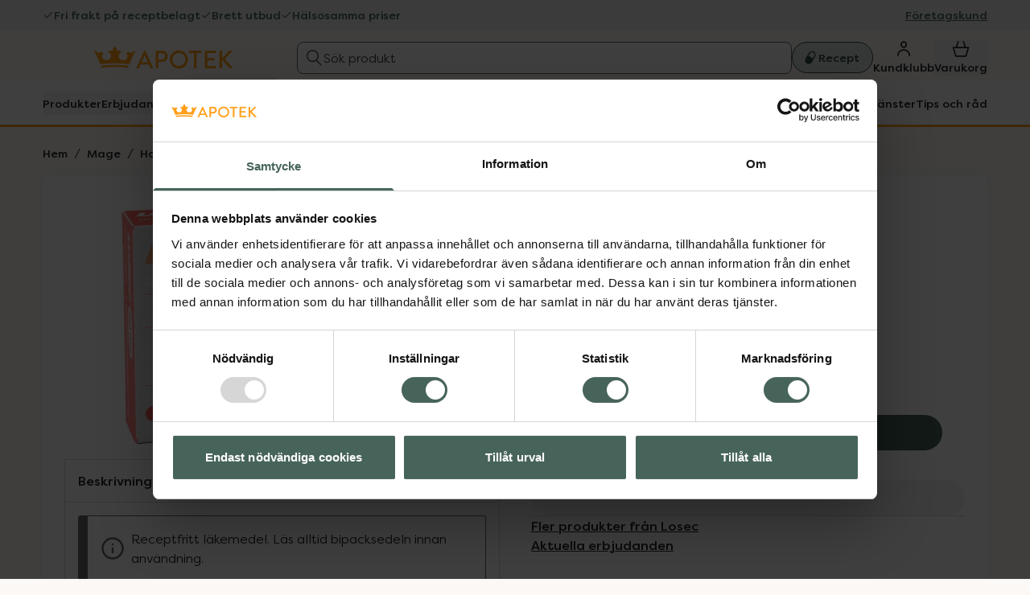

--- FILE ---
content_type: application/javascript
request_url: https://www.kronansapotek.se/_gatsby/webpack-runtime-e850e1bee05243126275.js
body_size: 3165
content:
!function(){"use strict";var e,t,a,c,n,r={},o={};function f(e){var t=o[e];if(void 0!==t)return t.exports;var a=o[e]={exports:{}};return r[e].call(a.exports,a,a.exports,f),a.exports}f.m=r,e=[],f.O=function(t,a,c,n){if(!a){var r=1/0;for(s=0;s<e.length;s++){a=e[s][0],c=e[s][1],n=e[s][2];for(var o=!0,d=0;d<a.length;d++)(!1&n||r>=n)&&Object.keys(f.O).every((function(e){return f.O[e](a[d])}))?a.splice(d--,1):(o=!1,n<r&&(r=n));if(o){e.splice(s--,1);var b=c();void 0!==b&&(t=b)}}return t}n=n||0;for(var s=e.length;s>0&&e[s-1][2]>n;s--)e[s]=e[s-1];e[s]=[a,c,n]},f.n=function(e){var t=e&&e.__esModule?function(){return e.default}:function(){return e};return f.d(t,{a:t}),t},a=Object.getPrototypeOf?function(e){return Object.getPrototypeOf(e)}:function(e){return e.__proto__},f.t=function(e,c){if(1&c&&(e=this(e)),8&c)return e;if("object"==typeof e&&e){if(4&c&&e.__esModule)return e;if(16&c&&"function"==typeof e.then)return e}var n=Object.create(null);f.r(n);var r={};t=t||[null,a({}),a([]),a(a)];for(var o=2&c&&e;"object"==typeof o&&!~t.indexOf(o);o=a(o))Object.getOwnPropertyNames(o).forEach((function(t){r[t]=function(){return e[t]}}));return r.default=function(){return e},f.d(n,r),n},f.d=function(e,t){for(var a in t)f.o(t,a)&&!f.o(e,a)&&Object.defineProperty(e,a,{enumerable:!0,get:t[a]})},f.f={},f.e=function(e){return Promise.all(Object.keys(f.f).reduce((function(t,a){return f.f[a](e,t),t}),[]))},f.u=function(e){return({418:"component---src-templates-pharmacy-page-index-tsx",419:"0d4fbc6cb372820b4d98dcb7b704fed4c2c4edee",459:"component---src-templates-preview-page-index-tsx",735:"component---src-templates-gatsby-root-page-tsx",740:"314bf3d68771231bf6f8d15f1df9b87354a208de",1014:"component---src-pages-kassa-external-tsx",1099:"component---src-templates-gatsby-category-page-tsx",1149:"1fae0afc786509ed62bb773c0a030f78880cce4c",1407:"95b64a6e",1453:"component---src-pages-404-tsx",1619:"6d862f2a4d7f649b110f9100b799c58f56423d60",1670:"component---src-pages-hitta-apotek-tsx",1946:"b46503ce9eccdddfe5962c1681070233c994ee92",1984:"component---src-pages-kassa-tack-tsx",2611:"58ad919352922eca859e1baac689cd3371e4dc40",2706:"component---src-templates-gatsby-product-page-tsx",2710:"393d9ca8305c94882b3aa5477837dbbee87541ec",2911:"component---src-templates-order-page-index-tsx",3125:"c91544d1e7c583f91296beb20307765096b7e84e",3139:"7d0bf13e",3169:"component---src-templates-doktor-se-index-tsx",3440:"component---src-pages-bevaka-vara-tsx",3756:"component---src-pages-hitta-produkter-tsx",4223:"commons",4453:"d7eeaac4",4774:"280a3d3d3677ab281a2bd73be92c904006fc8236",4863:"dcc9daaa04b675662afbb9adba053e06f2451526",4866:"bfb5d77633107c1b911099c76b478fa03266ca22",4901:"component---src-templates-gatsby-brand-start-page-tsx",4937:"component---src-templates-order-page-return-page-tsx",4938:"0257bd6b3c44bf6d647012368f43dd89d2b85f96",5265:"57d94d4615c9cacdad08f1bbb9b07423cf347325",5307:"component---src-templates-prescription-index-tsx",5422:"0c428ae2",6257:"component---src-pages-kassa-index-tsx",6438:"component---src-templates-external-index-tsx",6538:"ba48867a37dc3cfeefd5fb5ec60f3cd3aa8d9f27",6912:"component---src-templates-gatsby-campaign-start-page-tsx",7077:"component---src-templates-gatsby-find-pharmacy-by-region-tsx",7489:"component---src-templates-gatsby-rx-page-tsx",7623:"6cd6147471949d626092758e7b313d40def78a0d",7817:"component---src-templates-member-index-tsx",8221:"component---src-templates-gatsby-campaign-page-tsx",8582:"component---src-pages-verifierad-tsx",8737:"component---src-templates-gatsby-start-page-tsx",9257:"124a83e437a22922b642de1d902e3b97ed0caf88",9489:"component---src-pages-kundklubb-login-tsx",9768:"component---src-templates-gatsby-content-page-tsx",9893:"55ad403be8f8e059122a2be04e46178288d16a60"}[e]||e)+"-"+{418:"5637baef7b59cdd278fb",419:"50c66b444812e92952e9",459:"c64229feeae778e62dd7",735:"eb2cf8999776e0c80445",740:"9e95402541bfc5c8a952",1014:"7c0273d9e816dd0978bd",1099:"328545d07c791d2413f7",1108:"971db3d6122b9bc1e092",1149:"d78462b9707230f3d130",1407:"df7bc57e4623f8b0f20f",1452:"a57b9af22edec79d09d5",1453:"77b307ffd996a552ac8f",1619:"feb6e28c156fa835a967",1670:"2ac0e8f916fe43349a82",1946:"b66c7eca498e69a1dd7e",1984:"6a15ef73769f8bb55544",2130:"f189c72d8a8cbba6705b",2611:"363c520279098afe1432",2706:"c13f82a79cc4ca323d7b",2710:"34c9ae1ae33f1203ef3e",2911:"a1e8575a37053ef36c89",3125:"b5c0d4f0ea7f09838b53",3139:"1c1554af022a68a8a6c4",3169:"9dcf19109cb1c55da9f2",3440:"549b4a1f0fcf572c694f",3756:"0ae4eaa87936fd0f527b",4223:"d338f6b886328aed4fb5",4453:"780bb04d334a48492e2e",4774:"1b00802a543d6554908d",4863:"f7f3e9a90e2641c0474d",4866:"e5d850e0a0174e97c7e7",4901:"4a1cac1c65fa1514b313",4937:"9f728320ed388c4dd96c",4938:"e741675a9a92dd6898f8",5265:"d8dbd744a1486a5d0761",5307:"3e1b42b64b431711f45a",5422:"0b57ce5870016cad3e05",6257:"e97d97c2409bcb0c8de2",6438:"34d7ff3959f7b5bf7a25",6538:"6e407e9a822979105e68",6682:"75e57e888dba66bf495d",6912:"fae2f2cf39edfa70b12e",7077:"ecde6429e3a15501f676",7489:"60830739a3c837018aac",7623:"22975e83f126ce67309b",7817:"099156d434f092c81a67",8221:"2e0f9616b072eb605227",8582:"0ea30495a2d6a7c8186a",8737:"ba14b0e9c754f4b62527",9257:"1bfd1435d8a902cab35f",9489:"7eb01ec332d320fbe688",9768:"c15947afd9d138f58d29",9893:"9435a1dfe9c793854e3f"}[e]+".js"},f.miniCssF=function(e){return"styles.c55318aff1a9c823f602.css"},f.g=function(){if("object"==typeof globalThis)return globalThis;try{return this||new Function("return this")()}catch(e){if("object"==typeof window)return window}}(),f.o=function(e,t){return Object.prototype.hasOwnProperty.call(e,t)},c={},n="gatsby-pages:",f.l=function(e,t,a,r){if(c[e])c[e].push(t);else{var o,d;if(void 0!==a)for(var b=document.getElementsByTagName("script"),s=0;s<b.length;s++){var p=b[s];if(p.getAttribute("src")==e||p.getAttribute("data-webpack")==n+a){o=p;break}}o||(d=!0,(o=document.createElement("script")).charset="utf-8",o.timeout=120,f.nc&&o.setAttribute("nonce",f.nc),o.setAttribute("data-webpack",n+a),o.src=e),c[e]=[t];var i=function(t,a){o.onerror=o.onload=null,clearTimeout(u);var n=c[e];if(delete c[e],o.parentNode&&o.parentNode.removeChild(o),n&&n.forEach((function(e){return e(a)})),t)return t(a)},u=setTimeout(i.bind(null,void 0,{type:"timeout",target:o}),12e4);o.onerror=i.bind(null,o.onerror),o.onload=i.bind(null,o.onload),d&&document.head.appendChild(o)}},f.r=function(e){"undefined"!=typeof Symbol&&Symbol.toStringTag&&Object.defineProperty(e,Symbol.toStringTag,{value:"Module"}),Object.defineProperty(e,"__esModule",{value:!0})},f.p="/_gatsby/",function(){var e={7311:0,1869:0};f.f.j=function(t,a){var c=f.o(e,t)?e[t]:void 0;if(0!==c)if(c)a.push(c[2]);else if(/^(1869|7311)$/.test(t))e[t]=0;else{var n=new Promise((function(a,n){c=e[t]=[a,n]}));a.push(c[2]=n);var r=f.p+f.u(t),o=new Error;f.l(r,(function(a){if(f.o(e,t)&&(0!==(c=e[t])&&(e[t]=void 0),c)){var n=a&&("load"===a.type?"missing":a.type),r=a&&a.target&&a.target.src;o.message="Loading chunk "+t+" failed.\n("+n+": "+r+")",o.name="ChunkLoadError",o.type=n,o.request=r,c[1](o)}}),"chunk-"+t,t)}},f.O.j=function(t){return 0===e[t]};var t=function(t,a){var c,n,r=a[0],o=a[1],d=a[2],b=0;if(r.some((function(t){return 0!==e[t]}))){for(c in o)f.o(o,c)&&(f.m[c]=o[c]);if(d)var s=d(f)}for(t&&t(a);b<r.length;b++)n=r[b],f.o(e,n)&&e[n]&&e[n][0](),e[n]=0;return f.O(s)},a=self.webpackChunkgatsby_pages=self.webpackChunkgatsby_pages||[];a.forEach(t.bind(null,0)),a.push=t.bind(null,a.push.bind(a))}(),f.nc=void 0}();